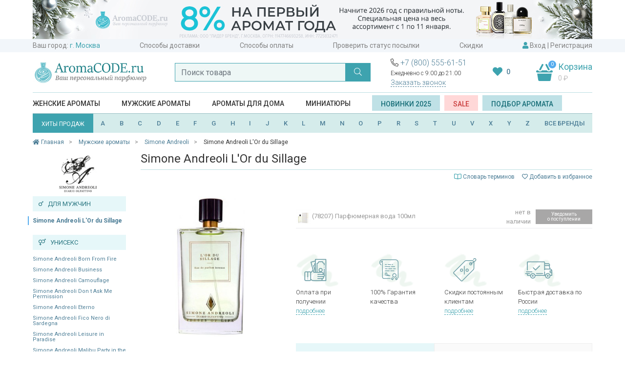

--- FILE ---
content_type: text/html; charset=utf-8
request_url: https://aromacode.ru/delivery-calculator/
body_size: 288
content:
<div class="delivery-calc-methods">
    
<div class="delivery">
                        <div class="delivery-row">
                <span>Курьер</span>
                &mdash;
                <span class="days">
                    1 - 3 дня,
                </span>
                <span class="price">
                    от 450 <span class="ruble">₽</span>
                </span>
            </div>
                                <div class="delivery-row">
                <span>Пункт выдачи</span>
                &mdash;
                <span class="days">
                    2 - 6 дней,
                </span>
                <span class="price">
                    от 260 <span class="ruble">₽</span>
                </span>
            </div>
                                <div class="delivery-row">
                <span>Почта России</span>
                &mdash;
                <span class="days">
                    ,
                </span>
                <span class="price">
                    от 790 <span class="ruble">₽</span>
                </span>
            </div>
            </div>
</div>

--- FILE ---
content_type: text/html; charset=utf-8
request_url: https://www.google.com/recaptcha/api2/aframe
body_size: 268
content:
<!DOCTYPE HTML><html><head><meta http-equiv="content-type" content="text/html; charset=UTF-8"></head><body><script nonce="QvVWe9LYhJ6T3uKOwfLnpw">/** Anti-fraud and anti-abuse applications only. See google.com/recaptcha */ try{var clients={'sodar':'https://pagead2.googlesyndication.com/pagead/sodar?'};window.addEventListener("message",function(a){try{if(a.source===window.parent){var b=JSON.parse(a.data);var c=clients[b['id']];if(c){var d=document.createElement('img');d.src=c+b['params']+'&rc='+(localStorage.getItem("rc::a")?sessionStorage.getItem("rc::b"):"");window.document.body.appendChild(d);sessionStorage.setItem("rc::e",parseInt(sessionStorage.getItem("rc::e")||0)+1);localStorage.setItem("rc::h",'1767842810598');}}}catch(b){}});window.parent.postMessage("_grecaptcha_ready", "*");}catch(b){}</script></body></html>

--- FILE ---
content_type: application/javascript
request_url: https://aromacode.ru/wa-apps/shop/themes/aromacode2/js/src/cart_small.js?v=8
body_size: 6901
content:
function updateSmallCart(data){
    $(".cart-count").text(data.count);
    $(".cart-total").text(data.total);
    $(".discount-price").text('-'+data.discount);
    if(data.count>0){
        $(".cart-count").removeClass('empty');
    }
    else{
        $(".cart-count").addClass('empty');
    }
    $(document).trigger('checkout:total_changed');
    $.get('/cart-small/', function (result) {
        $('#small-cart-content').html(result);
        initCartSmall();
    })
}

function initCartSmall() {
    $('#small-cart-content').find('.small-cart-delete').click(function(){
        var product = $(this).parents('.small-cart-product');
        product.css('overflow', 'hidden');
        product.animate({'height':0}, 300, function(){
            product.remove();
        });
        $.post('/cart/delete/', {id: $(this).data('id')}, function (response) {
            updateSmallCart(response.data);
        }, "json");
        return false;
    })
}

(function ( $ ) {
    $(document).ready(function(){
        initAddToCart();
        initCartSmall();

        var cart_timer = null;
        var cart_block = $('#small-cart-content');

        $('.cart-hover').hover(function () {
            if(cart_timer){
                clearTimeout(cart_timer);
            }
            cart_block.show().css('opacity', 0).animate({
                opacity:1
            }, 300);
        }, function () {
            if(cart_timer){
                clearTimeout(cart_timer);
            }
            cart_timer = setTimeout(function () {
                cart_block.animate({
                    opacity:0
                }, 300, function () {
                    cart_block.hide();
                });
            }, 100);
        });
        cart_block.hover(function () {
            if(cart_timer){
                clearTimeout(cart_timer);
            }
        }, function () {
            if(cart_timer){
                clearTimeout(cart_timer);
            }
            cart_timer = setTimeout(function () {
                cart_block.animate({
                    opacity:0
                }, 300, function () {
                    cart_block.hide();
                });
            }, 100);
        });

        initNotify();
    });

    function initAddToCart(){
        var body = $('body');
        body.on('click', '.btn-add2cart', function(){
            var form = $(this).parents('.cart-form');
            var product_image = $(this).parents('.product-block').find('.product-image');
            add2cart(form);
            add2cartAnimate(product_image);
            $('#product-modal').modal('hide');
            return false;
        });
        body.on('click', '.btn-add2cart-form', function(){
            var url = $(this).data('url');
            var modal = $('#product-modal');
            modal.modal('show');
            modal.find('.modal-title').text($(this).data('name'));
            modal.find('.product-image').html('<img src="'+$(this).data('image')+'">');
            var skus_block = modal.find('.modal-skus');
            skus_block.html('');
            $('.fake-price-switches').show();
            for(var i = 0; i < $(this).data('count'); i++){
                skus_block.append('<div class="fake-sku"><div class="preloader"></div></div>');
            }
            $.get(url, function (result) {
                $('.fake-price-switches').hide();
                skus_block.html('').append(result);
            })
            return false;
        });
    }

    function add2cart(product_form){
        var form = product_form;
        $.post(form.attr('action'), form.serialize(), function (response) {
            if(typeof add2cartCallback === 'function'){
                add2cartCallback();
            }
            if (response.status == 'ok') {
                updateSmallCart(response.data);
            }
            if (typeof response.data != 'undefined'){
                if (response.data.error) {
                    Swal.fire({
                        icon: 'error',
                        title: 'Ошибка...',
                        text: response.data.error
                    })
                }
                else{
                    Swal.fire({
                        title: 'Товар добавлен в корзину',
                        text: "Хотите продолжить покупки или перейти к оформлению заказа?",
                        icon: 'success',
                        showCloseButton: true,
                        showCancelButton: true,
                        confirmButtonText: 'Оформить заказ',
                        cancelButtonText: "Продолжить покупки"
                    }).then(function (result) {
                        if(result.isConfirmed){
                            location.href='/cart/';
                        }
                    })
                }
            }
            else{
                if (response.errors) {
                    Swal.fire({
                        type: 'error',
                        title: 'Ошибка...',
                        text: response.errors
                    })
                }
            }

            if (typeof ym != "undefined") {
                ym(48987722,'reachGoal','v-korzinu')
            }
            if (typeof ga != "undefined") {
                ga('send', 'pageview','/v-korzinu')
            }
        }, "json");
    }

    function add2cartAnimate(product_image){
        if(product_image.length>0){
            var image_offset = product_image.offset();
            var cart_offset = $('.cart-target').offset();
            var img = $('<img>');
            img.attr('src', product_image.attr('src'));
            img.css({
                'position':'absolute',
                top:image_offset.top,
                left:image_offset.left,
                'z-index':1050,
                width:product_image.width()
            });
            img.animate({
                top:cart_offset.top,
                left:cart_offset.left,
                width:'30px'
            }, 500, function(){
                img.remove();
            });
            $('body').append(img);
        }
    }

    function initNotify(){
        var body = $('body');
        body.on('click', '.btn-instocknotify', function(){
            $('#modal-notify').modal('show');
            $('#notify-sku-id').val($(this).data('id'));
            return false;
        });
        $('#form-notify').submit(function () {
            $.post('/product-notify/', $('#form-notify').serialize(), function (result) {
            });
            $('#modal-notify').modal('hide');
            alert("Мы отправим вам email как только товар появится в наличии");
            return false;
        })
    }

}( jQuery ));

--- FILE ---
content_type: application/javascript
request_url: https://aromacode.ru/wa-apps/shop/themes/aromacode2/js/src/cart.js?v=8
body_size: 3838
content:
(function ( $ ) {
    var cart;
    var settings;

    $.fn.ac2_cart = function(options) {
        cart = this;
        settings = $.extend({
            min_order_amount:0
        }, options );
        $(document).ready(function(){
            initQuantity();
            initDelete();
            cart.find('.cart-product').each(function () {
                checkProductPrice($(this));
            });

            $('#preorder-form :input').blur(function () {
                $(document).trigger( "contact.save", {name:$(this).attr('name'), value:$(this).val()});
            });

            $('.btn-coupon-opener').click(function () {
                $('.coupon-opener').slideUp(300);
                $('.coupon-block').slideDown(300);
                return false;
            });

            $('.points-checkbox').click(function () {
                if($(this).is(':checked')){
                    $('.points-block-form').slideDown(300);
                }
                else{
                    $('.points-block-form').slideUp(300);
                }
            });

            $('#cart-summary').stick_in_parent({
            });
        });
        return this;
    };

    var ajax_active = false;

    function initQuantity(){
        cart.on('click', '.quantity-link', function(){
            if(ajax_active){
                return false;
            }
            var input = $(this).parent().parent().find('input');
            if(input.length>0){
                var d = 0;
                if($(this).hasClass('plus'))d = 1;
                if($(this).hasClass('minus'))d = -1;
                var new_value = input.val()*1 + d;
                if(new_value<=0) new_value = 1;
                input.val(new_value);
                input.trigger('keyup');
            }
            return false;
        });
        cart.find('.qty').keyup(function(){
            var product = $(this).parents('.cart-product');
            saveCartProduct(product);
        });
    }

    function initDelete(){
        cart.find('.delete').click(function(){
            var product = $(this).parents('.cart-product');
            product.css('overflow', 'hidden');
            product.animate({'height':0}, 300, function(){
                product.remove();
                if(cart.find('.product-name').length == 0){
                    location.href = '/cart/';
                }
            });
            $.post('delete/', {id: product.data('id')}, function (response) {
                if (typeof window.updateSmallCart != 'undefined') {
                    updateSmallCart(response.data);
                }
            }, "json");
            return false;
        })
    }

    function saveCartProduct(product){
        var q = product.find('.qty').val();
        ajax_active = true;
        $.post('/cart/save/', {id: product.data('id'), quantity: q}, function (response) {
            console.log(response.data.q);
            if(response.data.q){
                if(response.data.q != q){
                    product.find('.qty').val(response.data.q);
                }
            }
            if(response.data.error){
                if (typeof window.cartError != 'undefined') {
                    cartError(response.data.error);
                }
            }
            if(response.data.item_total){
                product.find('.item-total').text(response.data.item_total);
            }
            if (typeof window.updateSmallCart != 'undefined') {
                updateSmallCart(response.data);
            }
            checkProductPrice(product);
            ajax_active = false;
            updateCartProducts();
        }, "json");
    }

    function checkProductPrice(product) {
    }

    function updateCartProducts() {
        //location.href='/cart/';
    }

}( jQuery ));






















--- FILE ---
content_type: application/javascript
request_url: https://aromacode.ru/wa-apps/shop/themes/aromacode2/js/src/header.js?v=8
body_size: 8471
content:
$(document).ready(function () {
    initLogin();
    initBrandsSubmenu();
    initCallback();
    initSpecialPrices();

    $('#youtube-modal').on('hide.bs.modal', function () {
        $('#youtube-embed').html('');
    })
    $(document).on('initVideos', function () {
        initVideos();
    });
    menuInit();
    initSelection();
});

var current_menu_item;
var menu_timer = null;
var submenu_timer = null;


function initBrandsSubmenu(){
    var brands_sub_menu = $('.header-brand-names');
    $('.brand-letters').find('a').hover(function(){
        openBrandsSubMenu();
        brands_sub_menu.find('.letter-block').hide();
        brands_sub_menu.find('.letter_'+ $.trim($(this).text())).show();
    }, function(){
        closeBrandsSubMenu();
    });
    brands_sub_menu.hover(function(){
        openBrandsSubMenu();
    }, function(){
        closeBrandsSubMenu();
    })
}

function initSpecialPrices() {
    var body = $('body');
    body.on('click', '.price-changer', function(){
        $('.price-changer.active').removeClass('active');
        $(this).addClass('active');

        $('.prices-price.active').removeClass('active');
        $('.prices-price-'+$(this).data('id')).addClass('active');

        $('.prices-text.active').removeClass('active');
        $('.prices-text-'+$(this).data('id')).addClass('active');
        return false;
    });
}

var brands_timer;

function openBrandsSubMenu(){
    if(brands_timer) clearTimeout(brands_timer);
    brands_timer = setTimeout(function(){
        $('.header-brand-names').show();
    }, 500);
}

function closeBrandsSubMenu(){
    if(brands_timer) clearTimeout(brands_timer);
    brands_timer = setTimeout(function(){
        $('.header-brand-names').hide();
    }, 300);
}

function initLogin() {
    $( "body" ).on( "click", ".btn-login", function() {
        $('#modal-login').modal();
        return false;
    });
}

function initCallback() {


    $("#callback-modal").on('shown.bs.modal', function(){
        ym(48987722,'reachGoal','open-obratnyj-zvonok');
        ga('send', 'pageview','/open-obratnyj-zvonok');
    });
    $("#callback-phone").mymsk("+7 (999) 999-99-99?9");
    $("#callback-form").submit(function(){
        var error = false;
        $(this).find('input[type=text]').each(function(){
            if($.trim($(this).val())==''){
                $(this).parents('.form-group').addClass('has-error');
                $(this).focus();
                error = true;
            }
            else{
                $(this).parents('.form-group').removeClass('has-error');
            }
        });
        if(!error) {
            var data = $(this).serialize();
            data = data + '&url='+window.location.href;
            $.post('/callmeback/', data, function (responce) {
                ym(48987722,'reachGoal','sent-obratnyj-zvonok');
                ga('send', 'pageview','/sent-obratnyj-zvonok');
                Swal.fire({
                    title: 'Заявка принята',
                    text: "Наши специалисты свяжутся с Вами в ближайшее время!",
                    icon: 'success',
                    focusConfirm: false,
                    allowEnterKey:false,
                    buttons : {
                        cancel: {
                            text: "Перейти в каталог →",
                            value: null,
                            visible: true,
                            className: "btn-primary",
                            closeModal: true,
                        }
                    }
                });
            }, 'json');
            $("#callback-modal").modal('hide');
        }
        return false;
    });
}

function initVideos() {
    $('.youtube-video').each(function () {
        if(!$(this).data('init')){
            $(this).data('init', 1);
            $(this).click(function () {
                var id = $(this).data('id');
                $('#youtube-modal').modal('show');
                $('#youtube-embed').html('<iframe src="https://www.youtube.com/embed/'+id+'?autoplay=1" frameborder="0" allow="autoplay;" allowfullscreen></iframe>');
            })
        }
    });
}


function menuInit(){
    var sub_menu = $('.sub-menu');
    $('.category-item').each(function(){
        $(this).hover(function(){
            current_menu_item = $(this);
            $(this).addClass('active');
            showSubMenu(sub_menu.find('.block-'+$(this).data('id')), 1);
            openMenu();
        }, function(){
            closeMenu();
        });
    });
    $(".sub-menu").hover(function(){
        openMenu();
    }, function(){
        closeMenu();
    });
}

function openMenu(){
    if(current_menu_item) {
        current_menu_item.addClass('current');
    }
    if(menu_timer) clearTimeout(menu_timer);
    menu_timer = setTimeout(function(){
        $('.sub-menu').show();
    }, 300);
}

function closeMenu(){
    if(current_menu_item) {
        current_menu_item.removeClass('current');
    }
    if(menu_timer) clearTimeout(menu_timer);
    menu_timer = setTimeout(function(){
        $('.sub-menu').hide();
    }, 300);
}

function showSubMenu(element, t){
    if(submenu_timer) clearTimeout(submenu_timer);
    submenu_timer = setTimeout(function(){
        $('.sub-menu').find('.active').removeClass('active');
        element.addClass('active');
    }, t);
}

function initSelection() {
    var ajax_request;

    $(document).on('selectFilters', function () {
        var url = $('#selection-form').serialize();
        if(ajax_request){
            ajax_request.abort();
        }
        if(url) {
            ajax_request = $.get('/search/', url+'&t=images', function (res) {
                $('#selection-products').html('').append(res);
                var products = $('#selection-products').find('.products');
                var c = products.data('count');
                if (c > 0) {
                    $('#selection-counter').text('(' + c + ')');
                    products.lightSlider({
                            item: 10,
                            slideMargin:12,
                            controls:true,
                            pager:false
                    });
                } else {
                    $('#selection-counter').text('');
                }
            });
        }
        else{
            $('#selection-counter').text('');
            $('#selection-products').html('');
        }
    })

    $("#modal-selection").on('show.bs.modal', function(){
        var block = $('#modal-selection-content');
        if(!block.data('ready')){
            block.data('ready', 1);
            $.get('/select-form/', function (result) {
                block.html('').append(result);
                var form = $('#selection-form');
                initFiltersSearch(form);
                form.find('.filter-checkbox').click(function(){
                    var filter = $(this).closest('.filter');
                    console.log(filter.data('id'));
                    var c = filter.find('input[type=checkbox]:checked').length;
                    filter.find('.title-counter').text(c);
                    if(c > 0){
                        filter.addClass('selected');
                    }
                    else{
                        filter.removeClass('selected');
                    }
                    $(document).trigger('selectFilters');
                });

                form.find('.title-clear').click(function(){
                    var filter = $(this).closest('.filter');
                    filter.find('input[type=checkbox]:checked').prop("checked", false);
                    filter.removeClass('selected');
                    $(document).trigger('selectFilters');
                    return false;
                });

                form.find('.btn-clear').click(function () {
                    form.find('input[type=checkbox]:checked').prop("checked", false);
                    return false;
                });

                $('#modal-precise').click(function () {
                    $(document).trigger('selectFilters');
                });

                tippy('#lbl-modal-precise', {
                    interactive:true,
                    content: 'Данная функция учитывает только те фильтры, которые вы выбрали'
                });
            });
        }
    });
}

